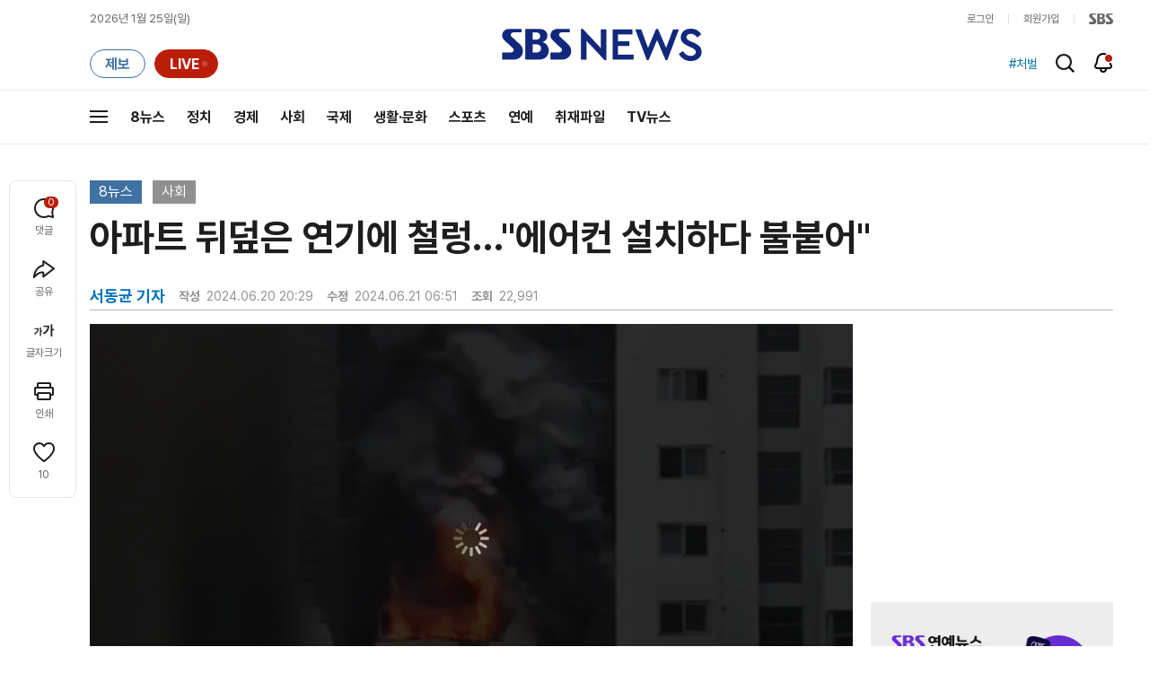

--- FILE ---
content_type: text/html;charset=UTF-8
request_url: https://news.sbs.co.kr/news/player.do?newsId=N1007692164&plink=SBSNEWS&cooper=SBSNEWSEND&cornerId=&NoAD=N
body_size: 3171
content:
<!DOCTYPE html>
<html lang="ko">
<head>
	<meta charset="utf-8"/>
	<meta name="robots" content="noindex,indexifembedded">
	<style>html, body {height: 100%;overflow: hidden;margin: 0px;padding: 0;background:#000000;}.SBSPlayer{width:100%;height:100%;}.SBSPlayer:focus{border: 4px solid yellow;}
	.SBSPlayerIframe{width: 100%;height: 100%;border: none;display: block;}</style>
	<link rel="canonical" href="https://news.sbs.co.kr/news/player.do?newsId=N1007692164">
</head>
<body>
<iframe src="" class="SBSPlayerIframe" id="SBSPlayerIframe" width="100%" height="100%" frameborder="0" mozallowfullscreen webkitallowfullscreen allowfullscreen allow="autoplay; fullscreen; encrypted-media; picture-in-picture; clipboard-write; accelerometer; gyroscope; web-share"
 sandbox="allow-scripts allow-same-origin allow-presentation allow-popups allow-forms" fetchpriority="high"></iframe>
<div class='SBSPlayer' id="SBSPlayerOrigin">
	<INPUT TYPE='hidden' ID='CONTENT_ID' VALUE='N1007692164' /><INPUT TYPE='hidden' ID='CONTENT_TYPE' VALUE='NEWS' />
	<INPUT TYPE='hidden' ID='PLAYER_MODE' VALUE='' /><INPUT TYPE='hidden' ID='CUSTOM_PARAM' VALUE='' />
	<INPUT TYPE='hidden' ID='AUTOPLAY' VALUE='Y' /><INPUT TYPE='hidden' ID='NOAD' VALUE='N' />
	<INPUT TYPE='hidden' ID='SCRAP' VALUE='Y' /><INPUT TYPE='hidden' ID='DEFAULT_IMAGE' VALUE='' />
	<INPUT TYPE='hidden' ID='HOME_URL' VALUE='' /><INPUT TYPE='hidden' ID='WMODE' value='opaque' />
	<INPUT TYPE='hidden' ID='REFER_URL' value='' /><INPUT TYPE='hidden' ID='CURRENTSECOND' value='' />
</div>
<img id="notice-oldbrowser" src="[data-uri]" alt="구형 브라우저 동영상 불가 및 대체 브라우저 안내" width="100%" style="display:none;" loading="async"/>
<script>
	
/**
 * 부모 ↔ 이 iframe ↔ 내부 iframe(플레이어) 사이에서
 * postMessage를 중계해 주는 브릿지
 *
 * @param {string} innerFrameId 내부 iframe의 id (예: "SBSPlayerIframe")
 * @param {Array<string>} allowedOrigins 허용할 origin 리스트 (보안용)
 */
function setupMessageBridge(innerFrameId, allowedOrigins) {
    var innerFrame = document.getElementById(innerFrameId);

    if (!innerFrame) {
        console.warn("setupMessageBridge: inner iframe not found:", innerFrameId);
        return;
    }

    window.addEventListener("message", function (event) {
        var data = event.data;
        var source = event.source;
        var origin = event.origin;

        // 1) origin 필터 (보안용, 필요 없으면 주석)
        if (Array.isArray(allowedOrigins) && allowedOrigins.length > 0) {
            if (allowedOrigins.indexOf(origin) === -1 && allowedOrigins.indexOf("*") === -1) {
                // console.warn("Blocked message from origin:", origin);
                return;
            }
        }

        // 2) 이미 브릿지를 통해 한번 지나간 메시지는 다시 중계하지 않기 (__fromBridge 플래그)
        if (!data || data.__fromBridge) {
            return;
        }

        // 3) 부모 → 내부 iframe 방향
        if (source === window.parent) {
            // console.log("Bridge: message from parent → inner iframe", data);
            if (innerFrame.contentWindow) {
                innerFrame.contentWindow.postMessage(
                    Object.assign({}, data, {
                        __fromBridge: true,
                        __via: "parent-to-inner"
                    }),
                    "*"
                );
            }
            return;
        }

        // 4) 내부 iframe → 부모 방향
        if (innerFrame.contentWindow && source === innerFrame.contentWindow) {
            // console.log("Bridge: message from inner iframe → parent", data);
            if (window.parent && window.parent !== window) {
                window.parent.postMessage(
                    Object.assign({}, data, {
                        __fromBridge: true,
                        __via: "inner-to-parent"
                    }),
                    "*"
                );
            }
            return;
        }

        // 그 외 출처는 무시 (원하면 로그만)
        // console.log("Bridge: unknown source, ignored", data);
    });
}

 setupMessageBridge("SBSPlayerIframe", [
	    "*"   // 필요하면 임시로 전체 허용
]);
 
	//jQuery 없이 변경
	document.addEventListener('DOMContentLoaded', function() {
	    try{
			if (isLowMSIE()) {
		        document.getElementById('SBSPlayerOrigin').style.display = 'none';
		        const noticeOldBrowser = document.getElementById('notice-oldbrowser');
		        noticeOldBrowser.src = "https://img.sbs.co.kr/newimg/news/20201203/201497591_1280.jpg";
		        noticeOldBrowser.style.display = 'block';
		        noticeOldBrowser.style.cursor = 'pointer';
		        noticeOldBrowser.addEventListener('click', edgedownload);
		    } else {
		        setTimeout(()=>{CreateSBSPlayer();},10);
		    }
	    }catch(e){
	    	setTimeout(()=>{CreateSBSPlayer();},10);
	    }
	});
	
	function edgedownload (){
		window.open(
			'https://support.microsoft.com/ko-kr/topic/internet-explorer-%EB%8B%A4%EC%9A%B4%EB%A1%9C%EB%93%9C%ED%95%98%EA%B8%B0-d49e1f0d-571c-9a7b-d97e-be248806ca70',
			'edge',
			'menubar=yes,location=yes,resizable=yes,scrollbars=yes,status=yes'
		);
		document.location.href='microsoft-edge:https://news.sbs.co.kr/news/endPage.do?news_id=N1007692164&plnk=MSIE&cooper=SBSNEWSVIEWER';
	}
	function isLowMSIE(){
		if(navigator.userAgent.indexOf('MSIE 6') > -1 || 
				navigator.userAgent.indexOf('MSIE 7') > -1 || 
				navigator.userAgent.indexOf('MSIE 8') > -1 || 
				navigator.userAgent.indexOf('MSIE 9') > -1){
			return true;		
		}
		return false;
	}
	function CreateSBSPlayer() {
		var objectTag="";
		var flashVars="";

		var contentID="";
		var playerType="";
		var playerMode="";
		var playerAutoplay="N";
		var playerNoAD = "N";
		var wmode="";
		var replaceUrl = "";
		var currentSecondParam = "";
		
		var contentID = document.getElementById("CONTENT_ID") ? document.getElementById("CONTENT_ID").value : null;
		var playerType = document.getElementById("CONTENT_TYPE") ? document.getElementById("CONTENT_TYPE").value : null;
		var playerMode = document.getElementById("PLAYER_MODE") ? document.getElementById("PLAYER_MODE").value : null;
		var playerNoAD = document.getElementById("NOAD") ? document.getElementById("NOAD").value : null;

		var playerAutoplay;
		try {
		    playerAutoplay = document.getElementById("AUTOPLAY") ? document.getElementById("AUTOPLAY").value : null;
		} catch (e) {
		    console.error(e);
		}

		var wmode = "window";
		if (document.getElementById("WMODE")) {
		    var wmodeValue = document.getElementById("WMODE").value;
		    if (wmodeValue !== "" && typeof wmodeValue !== "undefined") {
		        wmode = wmodeValue;
		    }
		}

		var currentSecondParam = "";
		if (document.getElementById("CURRENTSECOND")) {
		    var currentSecondValue = document.getElementById("CURRENTSECOND").value;
		    if (currentSecondValue !== "" && typeof currentSecondValue !== "undefined") {
		        currentSecondParam = "&t=" + currentSecondValue;
		    }
		}
		try {
		    var iframe = document.getElementById("SBSPlayerIframe");
		    if (!iframe) {
		        console.warn("SBSPlayerIframe not found.");
		        return;
		    }

		    // ZUM
		    if (isZum()) {
		        iframe.src =
		            "/news/newsPlayerIframe.do?news_id=" + contentID +
		            "&type=NEWS&plink=SBSNEWS&cooper=ZUM" +
		            "&autoplay=Y&vodId=" +
		            "&embedtype=news_embed_zum" +
		            currentSecondParam;
		        return;
		    }

		    // 네이트
		    if (isNate()) {
		        iframe.src =
		            "/news/newsPlayerIframe.do?news_id=" + contentID +
		            "&type=NEWS&plink=NATE&cooper=NATE" +
		            "&autoplay=Y&vodId=" +
		            "&embedtype=news_embed_nate" +
		            currentSecondParam;
		        return;
		    }

		    // 스브프리미엄
		    if (isPremium()) {
		        iframe.src =
		            "/news/newsPlayerIframe.do?news_id=" + contentID +
		            "&type=NEWS&plink=PREMIUM&cooper=PREMIUM" +
		            "&autoplay=Y&vodId=" +
		            currentSecondParam;
		        return;
		    }

		    // AMP 타입
		    if (
		        document.location.href.indexOf("type=NEWS") > -1 &&
		        document.location.href.indexOf("plink=SBSNEWSAMP") > -1
		    ) {
		        var replaceUrl =
		            "/news/newsPlayerIframe.do?news_id=" + contentID +
		            "&type=NEWS&plink=SBSNEWSAMP" +
		            currentSecondParam;

		        if (document.location.href.indexOf("cooper=ZUM") > -1) {
		            replaceUrl =
		                "/news/newsPlayerIframe.do?news_id=" + contentID +
		                "&type=NEWS&plink=SBSNEWS&cooper=SBSNEWSAMP" +
		                "&autoplay=Y" +
		                currentSecondParam;
		        }

		        iframe.src = replaceUrl;
		        return;
		    }

		    // stg / 10.10 / mnews referrer
		    if (
		        document.referrer.indexOf("stg.") > -1 ||
		        document.referrer.indexOf("10.10.") > -1 ||
		        document.referrer.indexOf("mnews.sbs.co.kr") > -1
		    ) {
		        iframe.src =
		            "/news/newsPlayerIframe.do?news_id=" + contentID +
		            "&type=NEWS&plink=SBSNEWS" +
		            "&autoplay=" + playerAutoplay +
		            "&playmode=" + playerMode +
		            "&NoAD=" + playerNoAD +
		            "&vodId=" +
		            currentSecondParam;
		        return;
		    }

		    // news.sbs.co.kr
		    if (document.location.href.indexOf("news.sbs.co.kr") > -1) {
		        iframe.src =
		            "/news/newsPlayerIframe.do?news_id=" + contentID +
		            "&type=NEWS&plink=SBSNEWS" +
		            "&autoplay=" + playerAutoplay +
		            "&playmode=" + playerMode +
		            "&NoAD=" + playerNoAD +
		            "&vodId=" +
		            currentSecondParam;
		        return;
		    }

		} catch (e) {
		    console.error(e);
		}

		// fallback
		var iframe = document.getElementById("SBSPlayerIframe");
		if (iframe) {
		    iframe.src =
		        "/news/newsPlayerIframe.do?news_id=" + contentID +
		        "&type=NEWS&plink=SBSNEWS&cooper=ZUM" +
		        "&autoplay=Y&vodId=" +
		        "&embedtype=sbs_news_desktop";
		}

	}
	
	function isZum() {
	    const href = document.location.href;
	    return ["type=NEWS", "plink=ZUM", "cooper=ZUM"].every(param => href.includes(param));
	}

	
	function isNate() {
	    const href = document.location.href;
	    return ["type=NEWS", "plink=NATE", "cooper=NATE"].every(param => href.includes(param));
	}

	function isPremium() {
	    const href = document.location.href;
	    return ["type=NEWS", "plink=PREMIUM"].every(param => href.includes(param));
	}
	
</script>
</body>

--- FILE ---
content_type: text/html;charset=UTF-8
request_url: https://news.sbs.co.kr/news/newsPlayerIframe.do?news_id=N1007692164&type=NEWS&plink=SBSNEWS&autoplay=Y&playmode=&NoAD=N&vodId=
body_size: 5960
content:
<!DOCTYPE html>
<html lang="ko">
<head>
	<meta charset="utf-8" />
	<meta http-equiv="X-UA-Compatible" content="IE=edge" />
	<title>아파트 뒤덮은 연기에 철렁&hellip;&#34;에어컨 설치하다 불붙어&#34; | SBS 뉴스 PLAYER</title>
	<meta name="viewport" content="width=device-width, initial-scale=1.0, maximum-scale=1.0, minimum-scale=1.0, user-scalable=no">
	<link rel="preload" type="text/css" href="/css/news_player.css" as="style" onload="this.onload=null;this.rel='stylesheet'">
	<meta name="keywords" content="SBS 뉴스, SBS, 에스비에스, 동영상, Video, Player">
	<meta name="description" content="오늘 낮 서울 역삼동에 있는 한 아파트에 불이 났습니다. 태어난 지 5달 된 아기를 포함해 3명이 병원으로 옮겨졌고 주민과 근처 초등학교 학생들도 대피했습니다.">
	<meta name="robots" content="noindex,indexifembedded">
	
	<link rel="shortcut icon" href="https://news.sbs.co.kr/favicon.ico" type="image/x-icon">
	<link rel="icon" href="https://news.sbs.co.kr/favicon_32x32.png" sizes="32x32"><link rel="icon" href="https://news.sbs.co.kr/favicon_48x48.png" sizes="48x48"><link rel="icon" href="https://news.sbs.co.kr/favicon_96x96.png" sizes="96x96"><link rel="icon" href="https://news.sbs.co.kr/favicon_144x144.png" sizes="144x144">	

	<link rel="preconnect" href="https://img.sbs.co.kr" crossorigin="anonymous">
	<link rel="preconnect" href="https://static.sbsdlab.co.kr" crossorigin="anonymous">
	<link rel="preconnect" href="https://api-gw.sbsdlab.co.kr" crossorigin="anonymous">


	<link rel="canonical" href="https://news.sbs.co.kr/news/newsPlayerIframe.do?news_id=N1007692164">
	
	<!-- facebook S -->
	<meta property="og:type" content="video">
	<meta property="og:site_name" content="SBS 뉴스">
	<meta property="og:title" content="아파트 뒤덮은 연기에 철렁&hellip;&#34;에어컨 설치하다 불붙어&#34;">
	<meta property="og:description" content="오늘 낮 서울 역삼동에 있는 한 아파트에 불이 났습니다. 태어난 지 5달 된 아기를 포함해 3명이 병원으로 옮겨졌고 주민과 근처 초등학교 학생들도 대피했습니다.">
	<meta property="og:site" content="https://news.sbs.co.kr/news/endPage.do?news_id=N1007692164">
	<meta property="og:url" content="https://news.sbs.co.kr/news/endPage.do?news_id=N1007692164">
	<meta property="og:image" content="https://img.sbs.co.kr/newimg/news/20240620/201947989_1280.jpg">
	<!-- facebook E -->
	
	<!-- twitter S -->
	<meta name="twitter:site" content="@SBS8NEWS">
	<meta name="twitter:creator" content="@SBS8NEWS">
	<meta name="twitter:url" content="https://news.sbs.co.kr/news/endPage.do?news_id=N1007692164">
	<meta name="twitter:image" content="https://img.sbs.co.kr/newimg/news/20240620/201947989_1280.jpg">
	<meta name="twitter:title" content='아파트 뒤덮은 연기에 철렁&hellip;&#34;에어컨 설치하다 불붙어&#34;'>
	<meta name="twitter:description" content="오늘 낮 서울 역삼동에 있는 한 아파트에 불이 났습니다. 태어난 지 5달 된 아기를 포함해 3명이 병원으로 옮겨졌고 주민과 근처 초등학교 학생들도 대피했습니다.">
	<!-- twitter E -->
	
	<link rel="preload" as="script" href="https://static.sbsdlab.co.kr/common/util/vue-2.5.13.min.js">
	<link rel="preload" as="script" href="https://static.sbsdlab.co.kr/common/axios/axios.min.js">
	<link rel="preload" as="script" href="/js/news-player/player.polyfill.js">
	<link rel="preload" as="image" href="https://img.sbs.co.kr/newimg/news/20240620/201947989_95.jpg"><link rel="preload" as="image" href="https://img.sbs.co.kr/newimg/news/20240620/201947989_700.jpg">
	
	
	<script type="application/ld+json">
	{
		"@context": "https://schema.org",
		"@type": "VideoObject",
		"@id": "https://news.sbs.co.kr/news/endPage.do?news_id=N1007692164#video",
		"name": "아파트 뒤덮은 연기에 철렁…\"에어컨 설치하다 불붙어\"",
		"description": "오늘 낮 서울 역삼동에 있는 한 아파트에 불이 났습니다. 태어난 지 5달 된 아기를 포함해 3명이 병원으로 옮겨졌고 주민과 근처 초등학교 학생들도 대피했습니다.",
 		"inLanguage": "ko-KR",
		"contentRating": "전체 이용가",
		"genre": "뉴스",
  		"mainEntityOfPage": {
    		"@id": "https://news.sbs.co.kr/news/endPage.do?news_id=N1007692164"
		},
		"isPartOf": {
    		"@type": "NewsArticle",
    		"@id": "https://news.sbs.co.kr/news/endPage.do?news_id=N1007692164"
		},
      	"potentialAction" : {
     	   "@type": "SeekToAction","target":"https://news.sbs.co.kr/news/endPage.do?news_id=N1007692164&t={seek_to_second_number}"
     	   ,"startOffset-input": "required name=seek_to_second_number"
     	 },
		"thumbnailUrl": [
			"https://img.sbs.co.kr/newimg/news/20240620/201947989.jpg",
			"https://img.sbs.co.kr/newimg/news/20240620/201947989_1280.jpg",
			"https://img.sbs.co.kr/newimg/news/20240620/201947989_700.jpg",
			"https://img.sbs.co.kr/newimg/news/20240620/201947989_500.jpg",
			"https://img.sbs.co.kr/newimg/news/20240620/201947989_16v9.jpg",
			"https://img.sbs.co.kr/newimg/news/20240620/201947989_1v1.jpg"
		],
		"uploadDate": "2024-06-20T20:29:00+09:00",
		"duration": "PT1M58S",
 		"playerType": "HTML5",
	
 		"bitrate": "6Mbps","videoFrameSize": "1920x1080","height": 1080,"width": 1920,
	
			"publisher": {
					"@type": "Organization",
			    	"name": "SBS 뉴스",
					"url": "https://news.sbs.co.kr/",
			    	"logo":{
			      		"@type": "ImageObject",
			      		"url": "https://img.sbs.co.kr/news/logo/ios-1024x1024.png",
			   		    "width": 1024,
			  			"height": 1024
			    	},
					"contactPoint": {
    					"@type": "ContactPoint","telephone" : "+82-2-1577-1003","contactType": "Customer service"
  					}
			  },

		"embedUrl": "https://news.sbs.co.kr/news/player.do?newsId=N1007692164",
				
		"interactionStatistic": [
			{
				"@type": "InteractionCounter",
				 "interactionType": { "@type": "WatchAction" },
				"userInteractionCount": 22991
			}
		],

		"regionsAllowed":"AD,AE,AF,AG,AI,AL,AM,AO,AQ,AR,AS,AT,AU,AW,AX,AZ,BA,BB,BD,BE,BF,BG,BH,BI,BJ,BL,BM,BN,BO,BQ,BR,BS,BT,BV,BW,BY,BZ,CA,CC,CD,CF,CG,CH,CI,CK,CL,CM,CN,CO,CR,CU,CV,CW,CX,CY,CZ,DE,DJ,DK,DM,DO,DZ,EC,EE,EG,EH,ER,ES,ET,FI,FJ,FK,FM,FO,FR,GA,GB,GD,GE,GF,GG,GH,GI,GL,GM,GN,GP,GQ,GR,GS,GT,GU,GW,GY,HK,HM,HN,HR,HT,HU,ID,IE,IL,IM,IN,IO,IQ,IR,IS,IT,JE,JM,JO,JP,KE,KG,KH,KI,KM,KN,KP,KR,KW,KY,KZ,LA,LB,LC,LI,LK,LR,LS,LT,LU,LV,LY,MA,MC,MD,ME,MF,MG,MH,MK,ML,MM,MN,MO,MP,MQ,MR,MS,MT,MU,MV,MW,MX,MY,MZ,NA,NC,NE,NF,NG,NI,NL,NO,NP,NR,NU,NZ,OM,PA,PE,PF,PG,PH,PK,PL,PM,PN,PR,PS,PT,PW,PY,QA,RE,RO,RS,RU,RW,SA,SB,SC,SD,SE,SG,SH,SI,SJ,SK,SL,SM,SN,SO,SR,SS,ST,SV,SX,SY,SZ,TC,TD,TF,TG,TH,TJ,TK,TL,TM,TN,TO,TR,TT,TV,TW,TZ,UA,UG,UM,US,UY,UZ,VA,VC,VE,VG,VI,VN,VU,WF,WS,YE,YT,ZA,ZM,ZW"
	}
	</script>
	
</head>

<body oncontextmenu="return false;">
	<h1 style="display:none">아파트 뒤덮은 연기에 철렁&hellip;&#34;에어컨 설치하다 불붙어&#34;</h1>
	<h2 style="display:none">SBS 뉴스</h2>
	
		<div id="app"></div>
		
	
	

<style>
	#map { height: 100%;  position: relative; }
	
		video::-internal-media-controls-download-button {display:none;}video::-webkit-media-controls-enclosure {overflow:hidden;}
	
	.ec_spot_play_v2 { opacity: 0; }.bounce-fade { animation: bounce-fade .7s; }@keyframes bounce-fade {0% {transform: scale(1);opacity: .8;}100% {transform: scale(1.5);opacity: 0;}}
</style>

<script src="/js/news-player/player.polyfill.js"></script>

<script src="https://static.sbsdlab.co.kr/common/util/vue-2.5.13.min.js"></script>

<script src="https://static.sbsdlab.co.kr/common/axios/axios.min.js"></script>

<script src="https://static.sbsdlab.co.kr/common/util/jquery-3.7.1.min.js" ></script>

<script>
	// 해당 영상존재 기사 아이디 정의
	let cid = 'N1007692164';
	let options;
	let player;
	
	// 1단계 : player를 담은 함수
	function loadPlayer(){
		
		// 2단계 : 실제 player에 대한 정보 데이터 정의
		options= JSON.parse('{"SCHEMA_TITLE":"아파트 뒤덮은 연기에 철렁…\\\"에어컨 설치하다 불붙어\\\"","VOD_FILE":"aw2406c50002837367","NEWS_CATEGORY":"N1","adtid":"e9039da30bae0b47021f995747bf7af1","NEWS_IMAGE":"http://img.sbs.co.kr/newimg/news/20240620/201947989.jpg","REPLAY_PRG_ID":"R1","definitionList":[{"DEFINITION":"AUDIO","CODEC":"MP3","MEDIA_URL":"https://voddown.sbs.co.kr/msbsnews2/newsmedia/aw/2406/aw2406c50002837368.mp3?token\u003deyJ0eXAiOiJKV1QiLCJhbGciOiJIUzI1NiJ9.eyJkdXJhdGlvbiI6LTEsInBhdGgiOiIvbXNic25ld3MyL25ld3NtZWRpYS9hdy8yNDA2L2F3MjQwNmM1MDAwMjgzNzM2OC5tcDMiLCJleHAiOjE3NjkzMjY4MDl9.HMHAlpwhjVgXtpk1DHKdPp85l-F98xHFufWUZ8RFqXw","VOD_ID":"aw2406c50002837368"},{"DEFINITION":"360P","CODEC":"AVC","MEDIA_URL":"https://voddown.sbs.co.kr/msbsnews2/newsmedia/aw/2406/aw2406c50002837369.mp4?token\u003deyJ0eXAiOiJKV1QiLCJhbGciOiJIUzI1NiJ9.eyJkdXJhdGlvbiI6LTEsInBhdGgiOiIvbXNic25ld3MyL25ld3NtZWRpYS9hdy8yNDA2L2F3MjQwNmM1MDAwMjgzNzM2OS5tcDQiLCJleHAiOjE3NjkzMjY4MDl9.FwU-8BCJP_5yT0g2VEbxDDbfeWeyB13ASZCdEsYZnRk","VOD_ID":"aw2406c50002837369"},{"DEFINITION":"480P","CODEC":"AVC","MEDIA_URL":"https://voddown.sbs.co.kr/msbsnews2/newsmedia/aw/2406/aw2406c50002837370.mp4?token\u003deyJ0eXAiOiJKV1QiLCJhbGciOiJIUzI1NiJ9.eyJkdXJhdGlvbiI6LTEsInBhdGgiOiIvbXNic25ld3MyL25ld3NtZWRpYS9hdy8yNDA2L2F3MjQwNmM1MDAwMjgzNzM3MC5tcDQiLCJleHAiOjE3NjkzMjY4MDl9.x0mxnKV6Rd1BUr8iRooSYcSjlhOiJDk5vScWvNE5mLw","VOD_ID":"aw2406c50002837370"},{"DEFINITION":"720P","CODEC":"AVC","MEDIA_URL":"https://voddown.sbs.co.kr/msbsnews2/newsmedia/aw/2406/aw2406c50002837371.mp4?token\u003deyJ0eXAiOiJKV1QiLCJhbGciOiJIUzI1NiJ9.eyJkdXJhdGlvbiI6LTEsInBhdGgiOiIvbXNic25ld3MyL25ld3NtZWRpYS9hdy8yNDA2L2F3MjQwNmM1MDAwMjgzNzM3MS5tcDQiLCJleHAiOjE3NjkzMjY4MDl9.RzP_i7auPWfmeRsp3o6tqkg5zWa02X6l6-kcvtg2y7w","VOD_ID":"aw2406c50002837371"},{"DEFINITION":"1080P","CODEC":"AVC","MEDIA_URL":"https://voddown.sbs.co.kr/msbsnews2/newsmedia/aw/2406/aw2406c50002837367.mp4?token\u003deyJ0eXAiOiJKV1QiLCJhbGciOiJIUzI1NiJ9.eyJkdXJhdGlvbiI6LTEsInBhdGgiOiIvbXNic25ld3MyL25ld3NtZWRpYS9hdy8yNDA2L2F3MjQwNmM1MDAwMjgzNzM2Ny5tcDQiLCJleHAiOjE3NjkzMjY4MDl9.M5w12RfWTsm222dboGmCQTZ8JaAhVc6da38uv8HJp_c","VOD_ID":"aw2406c50002837367"}],"SHARE_URL":"https://news.sbs.co.kr/news/endPage.do?news_id\u003dN1007692164","currentSecond":"","cssClass":"pc","VOD_ID":"50002837367","SERVICE_NAME":"SBS 뉴스","reqtime":"20260125154009","defaultVodExt":".mp4","autoplay":"Y","VIEW_CNT":22991,"VOD_480P":"aw2406c50002837370","plink":"SBSNEWS","defaultVodId":"aw2406c50002837371","VOD_DURATION":"118","smrLogPlatform":"PCWEB","VOD_720P":"aw2406c50002837371","PLAYER_IMG_300":"//img.sbs.co.kr/newimg/news/20240620/201947989_300.jpg","VOD_1080P":"aw2406c50002837367","PLAYER_IMG_500":"//img.sbs.co.kr/newimg/news/20240620/201947989_500.jpg","PLAYER_IMG_700":"//img.sbs.co.kr/newimg/news/20240620/201947989_700.jpg","PLAYER_IMG_1v1":"//img.sbs.co.kr/newimg/news/20240620/201947989_1v1.jpg","playerMode":"DEFAULT","PLAYER_IMG_141":"//img.sbs.co.kr/newimg/news/20240620/201947989_141.jpg","PLAYER_IMG_16v9":"//img.sbs.co.kr/newimg/news/20240620/201947989_16v9.jpg","platform":"PC","ALTERNATE_URL":"https://mnews.sbs.co.kr/news/endPage.do?newsId\u003dN1007692164","isDomesticYn":"N","NEWS_ID":"N1007692164","PLAYER_IMAGE":"//img.sbs.co.kr/newimg/news/20240620/201947989_700.jpg","AOD":"aw2406c50002837368","browserKey":"b97fd5db712a238aa141f3e962578501","SCHEMA_DATE":"2024-06-20T20:29:00+09:00","VOD_360P":"aw2406c50002837369","hasAD":"Y","SCHEMA_DURATION":"PT1M58S","VOD_BLOCK":"N","defaultVodDefinition":"720P","TWITTER_ID":"SBS8NEWS","REPLAYSVRDATE":"20240620","SCHEMA_CONTENT":"오늘 낮 서울 역삼동에 있는 한 아파트에 불이 났습니다. 태어난 지 5달 된 아기를 포함해 3명이 병원으로 옮겨졌고 주민과 근처 초등학교 학생들도 대피했습니다.","NEWS_SECTION":"03","PLAYER_IMG_95":"//img.sbs.co.kr/newimg/news/20240620/201947989_95.jpg","jumpingList":[{"TIME":"21","THUMBNAIL":"https://img.sbsnews.co.kr/thumb/SBSNEWS/2406/aw2406c50002837367_21_320x180.jpg"},{"TIME":"40","THUMBNAIL":"https://img.sbsnews.co.kr/thumb/SBSNEWS/2406/aw2406c50002837367_40_320x180.jpg"},{"TIME":"60","THUMBNAIL":"https://img.sbsnews.co.kr/thumb/SBSNEWS/2406/aw2406c50002837367_60_320x180.jpg"},{"TIME":"80","THUMBNAIL":"https://img.sbsnews.co.kr/thumb/SBSNEWS/2406/aw2406c50002837367_80_320x180.jpg"},{"TIME":"99","THUMBNAIL":"https://img.sbsnews.co.kr/thumb/SBSNEWS/2406/aw2406c50002837367_99_320x180.jpg"}],"LEAD_SUMMERY":"오늘 낮 서울 역삼동에 있는 한 아파트에 불이 났습니다. 태어난 지 5달 된 아기를 포함해 3명이 병원으로 옮겨졌고 주민과 근처 초등학교 학생들도 대피했습니다.","vodId":"","AMPHTML_URL":"https://news.sbs.co.kr/amp/news.amp?news_id\u003dN1007692164","userIp":"18.188.209.45","TITLE":"아파트 뒤덮은 연기에 철렁…\u0026#34;에어컨 설치하다 불붙어\u0026#34;","cooper":"","VOD_EXT":"mp4","PLAYER_IMG_1280":"//img.sbs.co.kr/newimg/news/20240620/201947989_1280.jpg"}') || {};
		
		// 3단계 : newsPlayer 정의
		player = newsPlayer('#app', options);
	
		debounce(() => {
			$(".ec_spot_img").each(function() {	
				let dataSrcset = $(this).attr("data-srcset");	
				if (dataSrcset !== null) {	
					$(this).attr("srcset", dataSrcset);	
				}
			});
		}, 500)();
		
		debounce(() => {
			
			if ('mediaSession' in navigator) {
				navigator.mediaSession.metadata = new MediaMetadata({
					title: htmlDecode(options.TITLE),
					artist: 'SBS 뉴스',
					album: 'SBS 뉴스',
					artwork: [
						{ src: options.PLAYER_IMG_1v1, sizes: '640x640', type: 'image/jpeg' },
						{ src: options.PLAYER_IMG_16v9, sizes: '640x360', type: 'image/jpeg' },
						{ src: options.PLAYER_IMG_1280, sizes: '1280x720', type: 'image/jpeg' }
					]
				});
	
				navigator.mediaSession.setActionHandler('play', function() {
				  $('.videoplayer')[0].play(); // jQuery로 video 요소 선택 및 재생
				});
	
				navigator.mediaSession.setActionHandler('pause', function() {
				  $('.videoplayer')[0].pause(); // jQuery로 video 요소 선택 및 일시 정지
				});
	
				navigator.mediaSession.setActionHandler('seekbackward', function() {
				  $('.videoplayer')[0].currentTime -= 10; // jQuery로 video 요소 선택 및 10초 뒤로 감기
				});
	
				navigator.mediaSession.setActionHandler('seekforward', function() {
				  $('.videoplayer')[0].currentTime += 10; // jQuery로 video 요소 선택 및 10초 앞으로 감기
				});
				
				navigator.mediaSession.setActionHandler('previoustrack', function() {
					// 이전 트랙 로직
				});
				navigator.mediaSession.setActionHandler('nexttrack', function() {
					// 다음 트랙 로직
				});
			}
			
			setPIPPlayingVideo();
			
		}, 500)();
		
		debounce(() => {
			$(".recommand_img").each(function() {
				const dataSrc2 = $(this).attr("data-src");
				if (dataSrc2) {
					$(this).attr("src", dataSrc2);
				}
			});
			$(".jump_img").each(function() {
				const dataSrc1 = $(this).attr("data-src");
				if (dataSrc1) {
					$(this).attr("src", dataSrc1);
				}
			});
		}, 3000)();
	};
	
	function setPIPPlayingVideo(){
		$(document).on('visibilitychange', function() {
			// 2025.01.20.김요한.수정 - 코드 개선
			if (document.visibilityState === 'hidden' && document.pictureInPictureElement) {
				// 페이지가 백그라운드로 이동했고 PIP 모드가 활성화된 경우
				// 필요하다면 추가적인 작업 수행 (예: PIP 모드 상태 저장)
				console.log("페이지 백그라운드, PIP 유지");
			} else if (document.visibilityState === 'visible' && document.pictureInPictureElement) {
				// 페이지가 다시 포그라운드로 전환되었고 PIP 모드가 활성화된 경우, PIP 모드 종료
				try {
					document.exitPictureInPicture().then(() => {
						console.log("Exited Picture-in-Picture mode");
						pipEnabled = false; // PIP 모드 비활성화
					}).catch(error => {
						console.error("Error exiting Picture-in-Picture mode:", error);
					});
				} catch (error) {
					console.error("Failed to exit Picture-in-Picture mode:", error);
				}
			}
		});
	}
	
	function htmlDecode(input) {
		const doc = new DOMParser().parseFromString(input, "text/html");
		return doc.documentElement.textContent;
	}
	
	//디바운스 함수 정의: 주어진 시간 이후에 함수 실행 [일정 시간 경과 전 이벤트 발생 타이머 초기화 : 남은 시간 늘어남]
	function debounce(func, delay) {
		let timerId;
		return function(...args) {
			clearTimeout(timerId);
			timerId = setTimeout(() => func.apply(this, args), delay);
		};
	}
</script>


<script src="/js/news-player/player.lib.js"></script>
<script src="/js/news-player/player.service.js"></script>
<script src="/js/news-player/player.store.js"></script> 
<script src="/js/news-player/player.component.js"></script>
<script src="/js/news-player/player.integratedAd.js"></script>

<script src="/js/news-player/player.adInfoUrlList.js"></script>
<script asnyc src="/js/news-player/player.app.js" onload="setTimeout(()=>{loadPlayer();},200)"></script>


<script>
	window.dataLayer = window.dataLayer || [];
	function gtag(){dataLayer.push(arguments);}
	function gconfigload(){
		try{
			if (["googlebot", "yeti", "lighthouse","moto g power"].some(agent => navigator.userAgent.toLowerCase().includes(agent))) {
			    return;
			}
		}catch(e){}
		
		const gascript = document.createElement('script');
		gascript.src = "https://www.googletagmanager.com/gtag/js?id=G-NLL4YBNFGD";
		gascript.async = true;
		gascript.onload = function() {setTimeout(()=>{gaload()},10);};
		document.head.appendChild(gascript);
	}
	
	function gaload(){
		var [_, __, gconf={}] = gtagConfig('G-NLL4YBNFGD');
		gtag('js', new Date());gtag('config', 'G-NLL4YBNFGD',{
			'custom_map': {
			
			'dimension4':'NewsPlayer'
			
			},
			...gconf
		});	
	}
</script><script async defer src="https://static.sbsdlab.co.kr/common/gtag/gtag-news-config.js" onload="setTimeout(()=>{gconfigload()},100);"></script>
</body>
</html>

--- FILE ---
content_type: text/html; charset=utf-8
request_url: https://www.google.com/recaptcha/api2/aframe
body_size: 269
content:
<!DOCTYPE HTML><html><head><meta http-equiv="content-type" content="text/html; charset=UTF-8"></head><body><script nonce="lggSIMVvjBxJlO1ZrQAz9w">/** Anti-fraud and anti-abuse applications only. See google.com/recaptcha */ try{var clients={'sodar':'https://pagead2.googlesyndication.com/pagead/sodar?'};window.addEventListener("message",function(a){try{if(a.source===window.parent){var b=JSON.parse(a.data);var c=clients[b['id']];if(c){var d=document.createElement('img');d.src=c+b['params']+'&rc='+(localStorage.getItem("rc::a")?sessionStorage.getItem("rc::b"):"");window.document.body.appendChild(d);sessionStorage.setItem("rc::e",parseInt(sessionStorage.getItem("rc::e")||0)+1);localStorage.setItem("rc::h",'1769323212741');}}}catch(b){}});window.parent.postMessage("_grecaptcha_ready", "*");}catch(b){}</script></body></html>

--- FILE ---
content_type: text/plain;charset=utf-8
request_url: https://api-gw.sbsdlab.co.kr/v1/news_front_api/recommandvideo/?newsId=N1007692164
body_size: 2191
content:
{"list":[{"thumb":{"small":"//img.sbs.co.kr/newimg/news/20260123/202149994_300.jpg","large":"//img.sbs.co.kr/newimg/news/20260123/202149994_1280.jpg","origin":"//img.sbs.co.kr/newimg/news/20260123/202149994_300.jpg","medium":"//img.sbs.co.kr/newimg/news/20260123/202149994_500.jpg"},"resource":{"mediaurl":""},"section":"90","program":{"corporator":"SBS","programtitle":"","programid":""},"playtime":"","synopsis":"","mediaid":"N1008415825","title":"\"아들이 스트레스로 병 얻어\"…\"해명하랬더니 급눈물?\" 공분","regdatetime":"2026-01-23 15:13:57","content":{"contentid":"","contenttitle":"","contentnumber":0,"cornerid":""},"broaddate":"","searchkeyword":[],"viewcount":21076,"_id":"","channelid":"S01","sectionname":"뉴스","hashtag":[]},{"thumb":{"small":"//img.sbs.co.kr/newimg/news/20260123/202149918_300.jpg","large":"//img.sbs.co.kr/newimg/news/20260123/202149918_1280.jpg","origin":"//img.sbs.co.kr/newimg/news/20260123/202149918_300.jpg","medium":"//img.sbs.co.kr/newimg/news/20260123/202149918_500.jpg"},"resource":{"mediaurl":""},"section":"90","program":{"corporator":"SBS","programtitle":"","programid":""},"playtime":"","synopsis":"","mediaid":"N1008415240","title":"페이커, 현충원 안장되나…\"저 올해 서른인데요?\" 보훈부 답변은","regdatetime":"2026-01-23 11:59:39","content":{"contentid":"","contenttitle":"","contentnumber":0,"cornerid":""},"broaddate":"","searchkeyword":[],"viewcount":19324,"_id":"","channelid":"S01","sectionname":"뉴스","hashtag":[]},{"thumb":{"small":"//img.sbs.co.kr/newimg/news/20260123/202149993_300.jpg","large":"//img.sbs.co.kr/newimg/news/20260123/202149993_1280.jpg","origin":"//img.sbs.co.kr/newimg/news/20260123/202149993_300.jpg","medium":"//img.sbs.co.kr/newimg/news/20260123/202149993_500.jpg"},"resource":{"mediaurl":""},"section":"90","program":{"corporator":"SBS","programtitle":"","programid":""},"playtime":"","synopsis":"","mediaid":"N1008415799","title":"원장 남편이 어린이집 변기에 \u0027몰카\u0027…발각되자 메모리 삭제 시도까지","regdatetime":"2026-01-23 15:20:16","content":{"contentid":"","contenttitle":"","contentnumber":0,"cornerid":""},"broaddate":"","searchkeyword":[],"viewcount":19291,"_id":"","channelid":"S01","sectionname":"뉴스","hashtag":[]},{"thumb":{"small":"//img.sbs.co.kr/newimg/news/20260123/202150087_300.jpg","large":"//img.sbs.co.kr/newimg/news/20260123/202150087_1280.jpg","origin":"//img.sbs.co.kr/newimg/news/20260123/202150087_300.jpg","medium":"//img.sbs.co.kr/newimg/news/20260123/202150087_500.jpg"},"resource":{"mediaurl":""},"section":"90","program":{"corporator":"SBS","programtitle":"","programid":""},"playtime":"","synopsis":"","mediaid":"N1008416064","title":"\"아빠라고 불러\"…공무원이 미성년자 성범죄","regdatetime":"2026-01-23 19:49:56","content":{"contentid":"","contenttitle":"","contentnumber":0,"cornerid":""},"broaddate":"","searchkeyword":[],"viewcount":39918,"_id":"","channelid":"S01","sectionname":"뉴스","hashtag":[]},{"thumb":{"small":"//img.sbs.co.kr/newimg/news/20260122/202149695_300.jpg","large":"//img.sbs.co.kr/newimg/news/20260122/202149695_1280.jpg","origin":"//img.sbs.co.kr/newimg/news/20260122/202149695_300.jpg","medium":"//img.sbs.co.kr/newimg/news/20260122/202149695_500.jpg"},"resource":{"mediaurl":""},"section":"90","program":{"corporator":"SBS","programtitle":"","programid":""},"playtime":"","synopsis":"","mediaid":"N1008414673","title":"트럭기사의 성희롱 갑질…문제 삼자 \u0027보복\u0027","regdatetime":"2026-01-22 19:43:27","content":{"contentid":"","contenttitle":"","contentnumber":0,"cornerid":""},"broaddate":"","searchkeyword":[],"viewcount":23138,"_id":"","channelid":"S01","sectionname":"뉴스","hashtag":[]},{"thumb":{"small":"//img.sbs.co.kr/newimg/news/20260123/202150113_300.jpg","large":"//img.sbs.co.kr/newimg/news/20260123/202150113_1280.jpg","origin":"//img.sbs.co.kr/newimg/news/20260123/202150113_300.jpg","medium":"//img.sbs.co.kr/newimg/news/20260123/202150113_500.jpg"},"resource":{"mediaurl":""},"section":"90","program":{"corporator":"SBS","programtitle":"","programid":""},"playtime":"","synopsis":"","mediaid":"N1008416184","title":"\"이게 뭐야?\" 한강 하얗게 뒤덮었다…강력 한파에 \u0027둥둥\u0027","regdatetime":"2026-01-23 20:37:05","content":{"contentid":"","contenttitle":"","contentnumber":0,"cornerid":""},"broaddate":"","searchkeyword":[],"viewcount":15624,"_id":"","channelid":"S01","sectionname":"뉴스","hashtag":[]},{"thumb":{"small":"//img.sbs.co.kr/newimg/news/20260122/202149743_300.jpg","large":"//img.sbs.co.kr/newimg/news/20260122/202149743_1280.jpg","origin":"//img.sbs.co.kr/newimg/news/20260122/202149743_300.jpg","medium":"//img.sbs.co.kr/newimg/news/20260122/202149743_500.jpg"},"resource":{"mediaurl":""},"section":"90","program":{"corporator":"SBS","programtitle":"","programid":""},"playtime":"","synopsis":"","mediaid":"N1008414795","title":"터널 안에서 앞차 급정거…느닷없이 날아든 공포의 정체","regdatetime":"2026-01-22 21:02:45","content":{"contentid":"","contenttitle":"","contentnumber":0,"cornerid":""},"broaddate":"","searchkeyword":[],"viewcount":14822,"_id":"","channelid":"S01","sectionname":"뉴스","hashtag":[]},{"thumb":{"small":"//img.sbs.co.kr/newimg/news/20260123/202149845_300.jpg","large":"//img.sbs.co.kr/newimg/news/20260123/202149845_1280.jpg","origin":"//img.sbs.co.kr/newimg/news/20260123/202149845_300.jpg","medium":"//img.sbs.co.kr/newimg/news/20260123/202149845_500.jpg"},"resource":{"mediaurl":""},"section":"90","program":{"corporator":"SBS","programtitle":"","programid":""},"playtime":"","synopsis":"","mediaid":"N1008414957","title":"\"내 벤츠!\" 양식장에 \u0027풍덩\u0027…운전 미숙이라 줄줄이?","regdatetime":"2026-01-23 07:12:40","content":{"contentid":"","contenttitle":"","contentnumber":0,"cornerid":""},"broaddate":"","searchkeyword":[],"viewcount":14614,"_id":"","channelid":"S01","sectionname":"뉴스","hashtag":[]},{"thumb":{"small":"//img.sbs.co.kr/newimg/news/20260124/202150306_300.jpg","large":"//img.sbs.co.kr/newimg/news/20260124/202150306_1280.jpg","origin":"//img.sbs.co.kr/newimg/news/20260124/202150306_300.jpg","medium":"//img.sbs.co.kr/newimg/news/20260124/202150306_500.jpg"},"resource":{"mediaurl":""},"section":"90","program":{"corporator":"SBS","programtitle":"","programid":""},"playtime":"","synopsis":"","mediaid":"N1008416758","title":"씻고, 펼쳐 말린 뒤 \u0027툭\u0027…전국 아파트 \u0027의무화\u0027","regdatetime":"2026-01-24 20:34:12","content":{"contentid":"","contenttitle":"","contentnumber":0,"cornerid":""},"broaddate":"","searchkeyword":[],"viewcount":13836,"_id":"","channelid":"S01","sectionname":"뉴스","hashtag":[]},{"thumb":{"small":"//img.sbs.co.kr/newimg/news/20260124/202150299_300.jpg","large":"//img.sbs.co.kr/newimg/news/20260124/202150299_1280.jpg","origin":"//img.sbs.co.kr/newimg/news/20260124/202150299_300.jpg","medium":"//img.sbs.co.kr/newimg/news/20260124/202150299_500.jpg"},"resource":{"mediaurl":""},"section":"90","program":{"corporator":"SBS","programtitle":"","programid":""},"playtime":"","synopsis":"","mediaid":"N1008416755","title":"\"갑자기 \u0027펑\u0027 하더니\"…영하 10도에 20시간 \u0027덜덜\u0027","regdatetime":"2026-01-24 20:13:17","content":{"contentid":"","contenttitle":"","contentnumber":0,"cornerid":""},"broaddate":"","searchkeyword":[],"viewcount":12861,"_id":"","channelid":"S01","sectionname":"뉴스","hashtag":[]},{"thumb":{"small":"//img.sbs.co.kr/newimg/news/20260122/202149752_300.jpg","large":"//img.sbs.co.kr/newimg/news/20260122/202149752_1280.jpg","origin":"//img.sbs.co.kr/newimg/news/20260122/202149752_300.jpg","medium":"//img.sbs.co.kr/newimg/news/20260122/202149752_500.jpg"},"resource":{"mediaurl":""},"section":"90","program":{"corporator":"SBS","programtitle":"","programid":""},"playtime":"","synopsis":"","mediaid":"N1008414797","title":"[단독] 출장 내고 간 뜻밖의 장소…\"고인 운구까지 했다\"","regdatetime":"2026-01-22 21:12:03","content":{"contentid":"","contenttitle":"","contentnumber":0,"cornerid":""},"broaddate":"","searchkeyword":[],"viewcount":12237,"_id":"","channelid":"S01","sectionname":"뉴스","hashtag":[]},{"thumb":{"small":"//img.sbs.co.kr/newimg/news/20260114/202146815_300.jpg","large":"//img.sbs.co.kr/newimg/news/20260114/202146815_1280.jpg","origin":"//img.sbs.co.kr/newimg/news/20260114/202146815_300.jpg","medium":"//img.sbs.co.kr/newimg/news/20260114/202146815_500.jpg"},"resource":{"mediaurl":""},"section":"90","program":{"corporator":"SBS","programtitle":"","programid":""},"playtime":"","synopsis":"","mediaid":"N1008416757","title":"\u0027사람 살린 붕어빵\u0027 결말 반전?…\"해고될 수도\"","regdatetime":"2026-01-24 20:31:42","content":{"contentid":"","contenttitle":"","contentnumber":0,"cornerid":""},"broaddate":"","searchkeyword":[],"viewcount":10889,"_id":"","channelid":"S01","sectionname":"뉴스","hashtag":[]},{"thumb":{"small":"//img.sbs.co.kr/newimg/news/20260122/202149760_300.jpg","large":"//img.sbs.co.kr/newimg/news/20260122/202149760_1280.jpg","origin":"//img.sbs.co.kr/newimg/news/20260122/202149760_300.jpg","medium":"//img.sbs.co.kr/newimg/news/20260122/202149760_500.jpg"},"resource":{"mediaurl":""},"section":"90","program":{"corporator":"SBS","programtitle":"","programid":""},"playtime":"","synopsis":"","mediaid":"N1008414799","title":"[단독] \"공개돼도 되나…대선 2개월 전 윤-이만희 독대\"","regdatetime":"2026-01-22 21:19:13","content":{"contentid":"","contenttitle":"","contentnumber":0,"cornerid":""},"broaddate":"","searchkeyword":[],"viewcount":9923,"_id":"","channelid":"S01","sectionname":"뉴스","hashtag":[]},{"thumb":{"small":"//img.sbs.co.kr/newimg/news/20260123/202149860_300.jpg","large":"//img.sbs.co.kr/newimg/news/20260123/202149860_1280.jpg","origin":"//img.sbs.co.kr/newimg/news/20260123/202149860_300.jpg","medium":"//img.sbs.co.kr/newimg/news/20260123/202149860_500.jpg"},"resource":{"mediaurl":""},"section":"90","program":{"corporator":"SBS","programtitle":"","programid":""},"playtime":"","synopsis":"","mediaid":"N1008414964","title":"수천 명 모인 단톡방서…\"6년 전부터 쭉\" 저지른 짓","regdatetime":"2026-01-23 07:48:53","content":{"contentid":"","contenttitle":"","contentnumber":0,"cornerid":""},"broaddate":"","searchkeyword":[],"viewcount":7662,"_id":"","channelid":"S01","sectionname":"뉴스","hashtag":[]},{"thumb":{"small":"//img.sbs.co.kr/newimg/news/20260122/202149731_300.jpg","large":"//img.sbs.co.kr/newimg/news/20260122/202149731_1280.jpg","origin":"//img.sbs.co.kr/newimg/news/20260122/202149731_300.jpg","medium":"//img.sbs.co.kr/newimg/news/20260122/202149731_500.jpg"},"resource":{"mediaurl":""},"section":"90","program":{"corporator":"SBS","programtitle":"","programid":""},"playtime":"","synopsis":"","mediaid":"N1008414791","title":"김경 보좌진 PC서 무더기 녹취…보궐선거 직전 무슨 일","regdatetime":"2026-01-22 20:47:14","content":{"contentid":"","contenttitle":"","contentnumber":0,"cornerid":""},"broaddate":"","searchkeyword":[],"viewcount":5203,"_id":"","channelid":"S01","sectionname":"뉴스","hashtag":[]},{"thumb":{"small":"//img.sbs.co.kr/newimg/news/20260123/202150128_300.jpg","large":"//img.sbs.co.kr/newimg/news/20260123/202150128_1280.jpg","origin":"//img.sbs.co.kr/newimg/news/20260123/202150128_300.jpg","medium":"//img.sbs.co.kr/newimg/news/20260123/202150128_500.jpg"},"resource":{"mediaurl":""},"section":"90","program":{"corporator":"SBS","programtitle":"","programid":""},"playtime":"","synopsis":"","mediaid":"N1008416188","title":"[단독] 2080 애경 탓하더니…식약처 내부선 \u0027보고 누락\u0027","regdatetime":"2026-01-23 20:50:34","content":{"contentid":"","contenttitle":"","contentnumber":0,"cornerid":""},"broaddate":"","searchkeyword":[],"viewcount":4067,"_id":"","channelid":"S01","sectionname":"뉴스","hashtag":[]},{"thumb":{"small":"//img.sbs.co.kr/newimg/news/20260122/202149698_300.jpg","large":"//img.sbs.co.kr/newimg/news/20260122/202149698_1280.jpg","origin":"//img.sbs.co.kr/newimg/news/20260122/202149698_300.jpg","medium":"//img.sbs.co.kr/newimg/news/20260122/202149698_500.jpg"},"resource":{"mediaurl":""},"section":"90","program":{"corporator":"SBS","programtitle":"","programid":""},"playtime":"","synopsis":"","mediaid":"N1008414674","title":"\u0027타짜\u0027에 빠진 중학생…\"도박 빚 1,400만 원 내놔\"","regdatetime":"2026-01-22 19:53:07","content":{"contentid":"","contenttitle":"","contentnumber":0,"cornerid":""},"broaddate":"","searchkeyword":[],"viewcount":3451,"_id":"","channelid":"S01","sectionname":"뉴스","hashtag":[]},{"thumb":{"small":"//img.sbs.co.kr/newimg/news/20260123/202149929_300.jpg","large":"//img.sbs.co.kr/newimg/news/20260123/202149929_1280.jpg","origin":"//img.sbs.co.kr/newimg/news/20260123/202149929_300.jpg","medium":"//img.sbs.co.kr/newimg/news/20260123/202149929_500.jpg"},"resource":{"mediaurl":""},"section":"90","program":{"corporator":"SBS","programtitle":"","programid":""},"playtime":"","synopsis":"","mediaid":"N1008415533","title":"\u0027120억\u0027 뜯고 얼굴 고쳐 도망치더니…나란히 경찰 봉고차 신세","regdatetime":"2026-01-23 11:45:47","content":{"contentid":"","contenttitle":"","contentnumber":0,"cornerid":""},"broaddate":"","searchkeyword":[],"viewcount":12630,"_id":"","channelid":"S01","sectionname":"뉴스","hashtag":[]},{"thumb":{"small":"//img.sbs.co.kr/newimg/news/20260123/202149856_300.jpg","large":"//img.sbs.co.kr/newimg/news/20260123/202149856_1280.jpg","origin":"//img.sbs.co.kr/newimg/news/20260123/202149856_300.jpg","medium":"//img.sbs.co.kr/newimg/news/20260123/202149856_500.jpg"},"resource":{"mediaurl":""},"section":"90","program":{"corporator":"SBS","programtitle":"","programid":""},"playtime":"","synopsis":"","mediaid":"N1008414960","title":"\"두쫀쿠 준대\" 우르르…\"대박 성과\" 환호","regdatetime":"2026-01-23 07:39:13","content":{"contentid":"","contenttitle":"","contentnumber":0,"cornerid":""},"broaddate":"","searchkeyword":[],"viewcount":2198,"_id":"","channelid":"S01","sectionname":"뉴스","hashtag":[]},{"thumb":{"small":"//img.sbs.co.kr/newimg/news/20260125/202150359_300.jpg","large":"//img.sbs.co.kr/newimg/news/20260125/202150359_1280.jpg","origin":"//img.sbs.co.kr/newimg/news/20260125/202150359_300.jpg","medium":"//img.sbs.co.kr/newimg/news/20260125/202150359_500.jpg"},"resource":{"mediaurl":""},"section":"90","program":{"corporator":"SBS","programtitle":"","programid":""},"playtime":"","synopsis":"","mediaid":"N1008415763","title":"맨발로 13m 외벽 타고 불길로…이유 묻자 \"엄마잖아요\"","regdatetime":"2026-01-23 15:54:44","content":{"contentid":"","contenttitle":"","contentnumber":0,"cornerid":""},"broaddate":"","searchkeyword":[],"viewcount":12195,"_id":"","channelid":"S01","sectionname":"뉴스","hashtag":[]},{"thumb":{"small":"//img.sbs.co.kr/newimg/news/20260122/202149675_300.jpg","large":"//img.sbs.co.kr/newimg/news/20260122/202149675_1280.jpg","origin":"//img.sbs.co.kr/newimg/news/20260122/202149675_300.jpg","medium":"//img.sbs.co.kr/newimg/news/20260122/202149675_500.jpg"},"resource":{"mediaurl":""},"section":"90","program":{"corporator":"SBS","programtitle":"","programid":""},"playtime":"","synopsis":"","mediaid":"N1008414743","title":"\u0027무기징역\u0027 선고 직후 \"듣기 싫어!\"…\u0027교제살인범\u0027 정재원, 법정서 행패","regdatetime":"2026-01-23 10:05:57","content":{"contentid":"","contenttitle":"","contentnumber":0,"cornerid":""},"broaddate":"","searchkeyword":[],"viewcount":1985,"_id":"","channelid":"S01","sectionname":"뉴스","hashtag":[]}]}